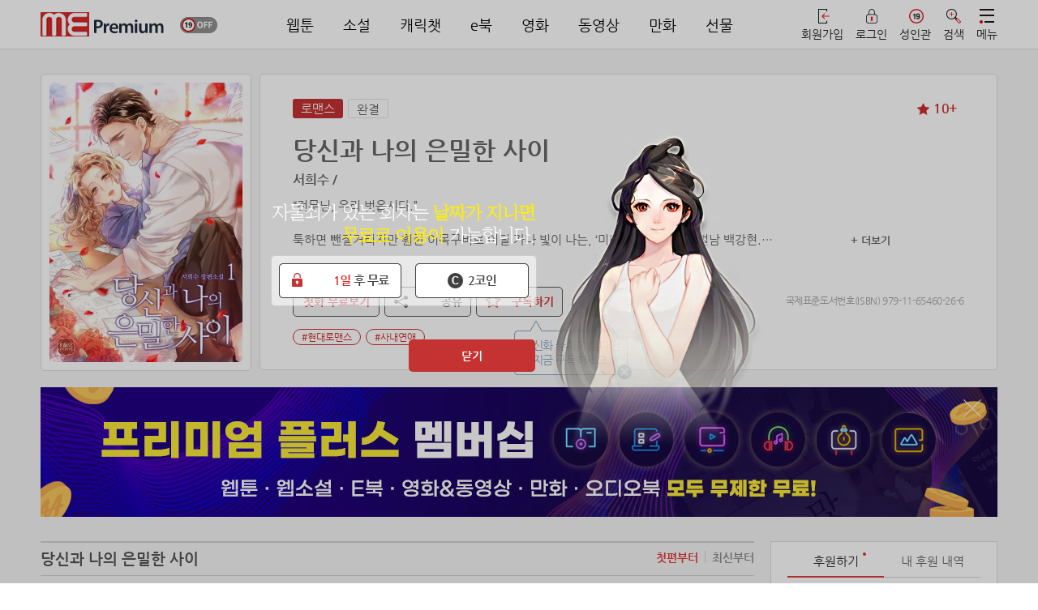

--- FILE ---
content_type: text/html; charset=UTF-8
request_url: https://me.co.kr/api/detail_api.php
body_size: 926
content:
3||3||
				<li  onClick=" listClickAlert(); coinUpdateFunc('noSale');">
					<p class="number">1</p>
					<p class="sub_title">당신과 나의 은밀한 사이 1권<span class="txt_recent_icon" id="txt_recent_icon_594304" style="display:none;">최근본작품</span></p>
					<p class="day">2021-04-15</p>
					<a href="javascript:void(0);"><p class="list_btn join_plz btn-blackline">회원가입 후 보기</p></a>
					
					
				</li>
			
				<li  onClick=" listClickAlert(); coinUpdateFunc('noSale');">
					<p class="number">2</p>
					<p class="sub_title">당신과 나의 은밀한 사이 2권<span class="txt_recent_icon" id="txt_recent_icon_594305" style="display:none;">최근본작품</span></p>
					<p class="day">2021-04-15</p>
					<a href="javascript:void(0);"><p class="list_btn join_plz btn-blackline">회원가입 후 보기</p></a>
					
					
				</li>
			
				<li  onClick=" listClickAlert(); coinUpdateFunc('noSale');">
					<p class="number">3</p>
					<p class="sub_title">당신과 나의 은밀한 사이 3권 (완결)<span class="txt_recent_icon" id="txt_recent_icon_594306" style="display:none;">최근본작품</span></p>
					<p class="day">2021-04-15</p>
					<a href="javascript:void(0);"><p class="list_btn join_plz btn-blackline">회원가입 후 보기</p></a>
					
					
				</li>
			